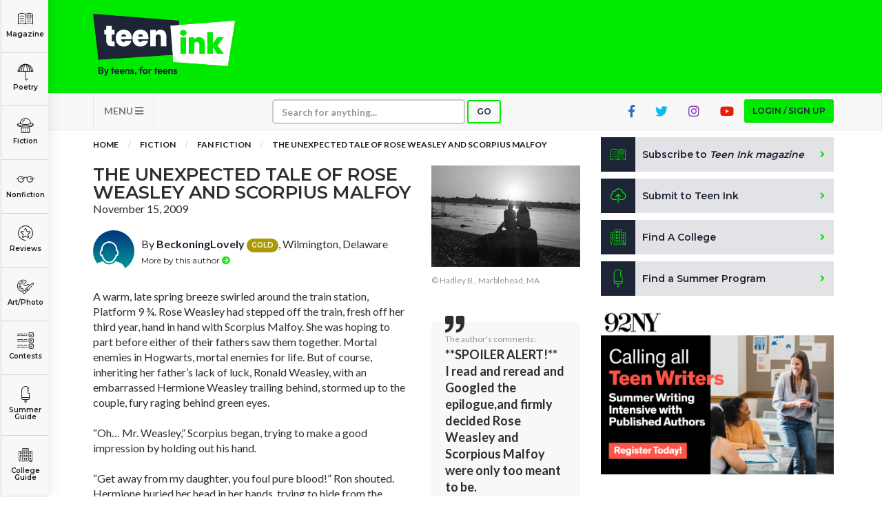

--- FILE ---
content_type: text/html; charset=utf-8
request_url: https://www.google.com/recaptcha/api2/aframe
body_size: -88
content:
<!DOCTYPE HTML><html><head><meta http-equiv="content-type" content="text/html; charset=UTF-8"></head><body><script nonce="evDeb-Wcep3oO_LOY_Ux6w">/** Anti-fraud and anti-abuse applications only. See google.com/recaptcha */ try{var clients={'sodar':'https://pagead2.googlesyndication.com/pagead/sodar?'};window.addEventListener("message",function(a){try{if(a.source===window.parent){var b=JSON.parse(a.data);var c=clients[b['id']];if(c){var d=document.createElement('img');d.src=c+b['params']+'&rc='+(localStorage.getItem("rc::a")?sessionStorage.getItem("rc::b"):"");window.document.body.appendChild(d);sessionStorage.setItem("rc::e",parseInt(sessionStorage.getItem("rc::e")||0)+1);localStorage.setItem("rc::h",'1769385325536');}}}catch(b){}});window.parent.postMessage("_grecaptcha_ready", "*");}catch(b){}</script></body></html>